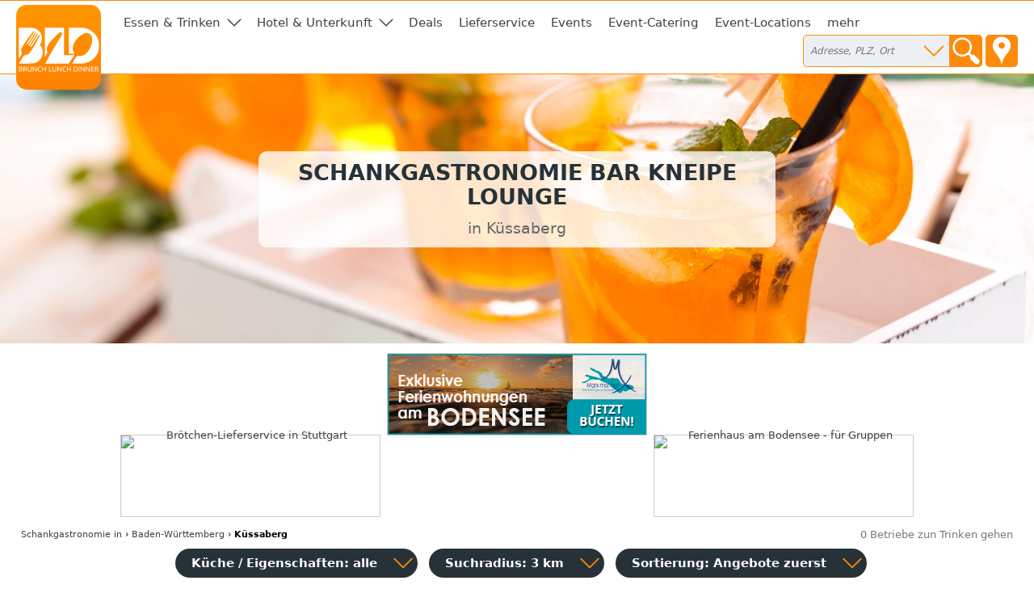

--- FILE ---
content_type: text/html; charset=utf-8
request_url: https://bar-lounge-kneipe.de/kuessaberg
body_size: 5962
content:
<!DOCTYPE html>
<html><head>
<title>Schankgastronomie Bar Kneipe Lounge in Küssaberg</title>
<meta charset="UTF-8">
<meta name="robots" content="noindex, follow">
<meta name="description" property="og:description" content="Adressen, Öffnungszeiten, Kontaktdaten in Küssaberg">
<meta name="keywords" content="Küssaberg, Bar, Kneipen, Biergarten, Club, Lounge, Cocktailbar, Pub, Bierkeller, Trinken gehen">
<meta name="geo.placename" content="Küssaberg">
<meta name="geo.position" content="47.6;8.32">
<meta name="ICBM" content="47.6, 8.32">
<meta name="viewport" content="width=device-width, initial-scale=1">
<meta property="og:title" content="Schankgastronomie Bar Kneipe Lounge in Küssaberg">
<meta property="og:type" content="website">
<meta property="og:site_name" content="Brunch Lunch Dinner">
<meta property="og:url" content="https://bar-lounge-kneipe.de/kuessaberg">
<meta property="og:image" content="https://static.brunch-lunch-dinner.de/web/cuiogi/19.png">
<link rel="apple-touch-icon" href="https://www.brunch-lunch-dinner.de/apple-touch-icon-precomposed.png" type="image/png">
<link rel="shortcut icon" href="https://static.brunch-lunch-dinner.de/web/favicon.ico" type="image/vnd.microsoft.icon">
<link rel="stylesheet" href="https://static.brunch-lunch-dinner.de/web/bld.1726065106.css" type="text/css">
<script async src="https://static.brunch-lunch-dinner.de/web/bld.1675932859.js"></script>

</head><body itemscope itemtype="http://schema.org/WebPage" data-country="DE" data-request-time-float="1769055532.160" data-city-id="19788">
<div id="all-col">
<aside id="left-col">&nbsp;</aside>
<div id="center-col">
<div id="centerbox">
<header>

<aside id="tabs">
<a href="https://www.brunch-lunch-dinner.de/home/" class="int" id="logo"><img id="logoimg" src="https://static.brunch-lunch-dinner.de/web/brunchlunchdinner.svg" alt="Brunch-Lunch-Dinner Gastro-Guide &amp; Restaurant Finder"></a>
<ul class="tabs">

<li class="tab tab-cat"><a class="tabhead menubtn menudropdown" aria-haspopup="true">Essen &amp; Trinken</a>
<div class="tabcontent">Was dürfen wir Ihnen anbieten?<br><br><nav class="cat"><a href="https://fruehstueck-breakfast.de/kuessaberg" class="int"><span class="catimg"><img src="https://static.brunch-lunch-dinner.de/web/typepict_50/fruehstueck_breakfast.png" width="24" height="24" alt=""></span><span class="cattxt">Frühstück Breakfast</span></a><a href="https://buffet-brunch.de/kuessaberg" rel="nofollow" class="int"><span class="catimg"><img src="https://static.brunch-lunch-dinner.de/web/typepict_50/0breakfast_brunch_buffet.png" width="24" height="24" alt=""></span><span class="cattxt">Buffet Brunch</span></a><a href="https://mittagstisch-lunch.de/kuessaberg" class="int"><span class="catimg"><img src="https://static.brunch-lunch-dinner.de/web/typepict_50/mittagstisch_mittagstisch_lunch_wochenangebot.png" width="24" height="24" alt=""></span><span class="cattxt">Mittagstisch Lunch Mittagessen</span></a><a href="https://restaurant-gasthaus.de/kuessaberg" class="int"><span class="catimg"><img src="https://static.brunch-lunch-dinner.de/web/typepict_50/mittagessen_a_la_carte.png" width="24" height="24" alt=""></span><span class="cattxt">Lunch Restaurants à la Carte</span></a><a href="https://pizza-pizzeria-ristorante.de/kuessaberg" rel="nofollow" class="int"><span class="catimg"><img src="https://static.brunch-lunch-dinner.de/web/typepict_50/0pizza_pizzeria_pasta.png" width="24" height="24" alt=""></span><span class="cattxt">Pizza Pasta Pizzeria</span></a><a href="https://imbiss-fastfood-snack.de/kuessaberg" class="int"><span class="catimg"><img src="https://static.brunch-lunch-dinner.de/web/typepict_50/imbiss_fastfood_snack.png" width="24" height="24" alt=""></span><span class="cattxt">Fast Food Imbiss</span></a><a href="https://restaurant-vegetarisch.de/kuessaberg" rel="nofollow" class="int"><span class="catimg"><img src="https://static.brunch-lunch-dinner.de/web/typepict_50/0vegetarian_vegan_bio.png" width="24" height="24" alt=""></span><span class="cattxt">Vegetarische Restaurants &amp; Co</span></a><a href="https://restaurants-glutenfrei.de/kuessaberg" rel="nofollow" class="int"><span class="catimg"><img src="https://static.brunch-lunch-dinner.de/web/typepict_50/0glutenfrei_zoeliakie_glutenunvertraeglichkeit.png" width="24" height="24" alt=""></span><span class="cattxt">Glutenfreie Restaurants</span></a><a href="https://eis-cafe-bistro.de/kuessaberg" class="int"><span class="catimg"><img src="https://static.brunch-lunch-dinner.de/web/typepict_50/cafe_eiscafe.png" width="24" height="24" alt=""></span><span class="cattxt">Café Eiscafé</span></a><a href="https://dinner-abendessen.de/kuessaberg" class="int"><span class="catimg"><img src="https://static.brunch-lunch-dinner.de/web/typepict_50/dinner_abendessen.png" width="24" height="24" alt=""></span><span class="cattxt">Dinner Abendessen Restaurants</span></a><a href="https://bar-lounge-kneipe.de/kuessaberg" class="current"><span class="catimg"><img src="https://static.brunch-lunch-dinner.de/web/typepict_50/bar_kneipe_lounge.png" width="24" height="24" alt=""></span><span class="cattxt">Bar Lounge Kneipe</span></a><a href="https://feinschmecker-lebensmittel.de/kuessaberg" class="int"><span class="catimg"><img src="https://static.brunch-lunch-dinner.de/web/typepict_50/verkauf_feinkost_spezialitaeten.png" width="24" height="24" alt=""></span><span class="cattxt">Verkauf Speziali&shy;täten</span></a><a href="https://gutscheine-coupons-deals.de/kuessaberg" rel="nofollow" class="int"><span class="catimg"><img src="https://static.brunch-lunch-dinner.de/web/typepict_50/0rabatt_aktionen_special_offers.png" width="24" height="24" alt=""></span><span class="cattxt">Gutscheine Coupons Deals</span></a><a href="https://lieferservice-bringdienst.de/kuessaberg" rel="nofollow" class="int"><span class="catimg"><img src="https://static.brunch-lunch-dinner.de/web/typepict_50/0lieferservice_bringdienst_togo.png" width="24" height="24" alt=""></span><span class="cattxt">Lieferservice Bringdienst</span></a><a href="https://events-veranstaltung.de/kuessaberg" rel="nofollow" class="int"><span class="catimg"><img src="https://static.brunch-lunch-dinner.de/web/typepict_50/0events_veranstaltungen.png" width="24" height="24" alt=""></span><span class="cattxt">Events Veranstaltung</span></a><a href="https://catering-partyservices.de/kuessaberg" class="int"><span class="catimg"><img src="https://static.brunch-lunch-dinner.de/web/typepict_50/catering_partyservices.png" width="24" height="24" alt=""></span><span class="cattxt">Partyservice Catering</span></a><a href="https://saal-veranstaltungsraum.de/kuessaberg" rel="nofollow" class="int"><span class="catimg"><img src="https://static.brunch-lunch-dinner.de/web/typepict_50/0saal_veranstaltungsraum.png" width="24" height="24" alt=""></span><span class="cattxt">Saal Räume für Feste</span></a><a href="https://gastronomie.brunch-lunch-dinner.de/kuessaberg" class="int"><span class="catimg"><img src="https://static.brunch-lunch-dinner.de/web/typepict_50/alle.png" width="24" height="24" alt=""></span><span class="cattxt">alle Angebote</span></a></nav></div>
</li><li class="tab tab-cat"><a class="tabhead menubtn menudropdown" aria-haspopup="true">Hotel &amp; Unterkunft</a>
<div class="tabcontent">Weitere Angebote:<br><br><nav class="cat"><a href="https://hotel-hostel-unterkunft.de/kuessaberg" class="int"><span class="catimg"><img src="https://static.brunch-lunch-dinner.de/web/typepict_50/hotel_bb_unterkunft.png" width="24" height="24" alt=""></span><span class="cattxt">Hotel Unterkunft</span></a><a href="https://uebernachtung-zimmer.de/kuessaberg" rel="nofollow" class="int"><span class="catimg"><img src="https://static.brunch-lunch-dinner.de/web/typepict_50/0pension_zimmer_uebernachtung.png" width="24" height="24" alt=""></span><span class="cattxt">Pension Zimmer Übernachtung</span></a><a href="https://kurz-urlauben-direkt-buchen.de/kuessaberg" rel="nofollow" class="int"><span class="catimg"><img src="https://static.brunch-lunch-dinner.de/web/typepict_50/0kurzurlaub_kurztrip_kurzreisen.png" width="24" height="24" alt=""></span><span class="cattxt">Kurzurlaub Kurztrip Wochenendreisen</span></a><a href="https://wellness-wochenende-direkt-buchen.de/kuessaberg" rel="nofollow" class="int"><span class="catimg"><img src="https://static.brunch-lunch-dinner.de/web/typepict_50/0wellnesswochenende_arrangements_wellnessreisen.png" width="24" height="24" alt=""></span><span class="cattxt">Wellness &amp; Relax inclusives</span></a><a href="https://romantikwochenende-direkt-buchen.de/kuessaberg" rel="nofollow" class="int"><span class="catimg"><img src="https://static.brunch-lunch-dinner.de/web/typepict_50/0romantikwochenende_romantischer_kurzurlaub.png" width="24" height="24" alt=""></span><span class="cattxt">Romantik &amp; Verwöhn-Wochenende</span></a></nav></div>
</li><li class="tab"><a href="https://gutscheine-coupons-deals.de/kuessaberg" rel="nofollow" class="tabhead int">Deals</a></li><li class="tab"><a href="https://lieferservice-bringdienst.de/kuessaberg" rel="nofollow" class="tabhead int">Lieferservice</a></li><li class="tab"><a href="https://events-veranstaltung.de/kuessaberg" rel="nofollow" class="tabhead int">Events</a></li><li class="tab"><a href="https://catering-partyservices.de/kuessaberg" class="tabhead int">Event-Catering</a></li><li class="tab"><a href="https://saal-veranstaltungsraum.de/kuessaberg" rel="nofollow" class="tabhead int">Event-Locations</a></li><li class="tab"><a href="https://gastronomie.brunch-lunch-dinner.de/kuessaberg" class="tabhead int">mehr</a></li><li class="tab" id="tab-places"><form class="search" action="/search" method="GET" onsubmit="return gf_search_submit(this)">
<input type="search" class="searchplace" name="q" placeholder="Adresse, PLZ, Ort" aria-haspopup="true"><input type="submit" class="startsearch" value="" title="Suche starten">
<span class="mypos" onclick="gf_get_pos()" title="Ihr Standort">&nbsp;</span>
</form>
<div class="tabcontent">

<nav class="related rel_city"><h2>gesamter Ort</h2><strong><a href="/kuessaberg">Küssaberg</a></strong></nav><nav class="related rel_t1"><h2>Ortsteile</h2><ul class="f_multicol"><li>Bechtersbohl</li><li>Dangstetten</li><li><a href="/kuessaberg/ettikon">Ettikon</a></li><li>Gemeinde Lauchringen</li><li>Kadelburg</li><li>Küßnach</li><li>Reckingen</li></ul></nav></div>
</li>

<li class="tab tab-showmenu" id="tab-hamburgermenu"><a class="tabhead menubtn" onclick="this.parentNode.parentNode.className+=' showmenu'">≡</a></li>

</ul>
</aside>

<div id="header">
<picture class="cityhead"><source media="(max-width:470px)" type="image/webp" srcset="https://static.brunch-lunch-dinner.de/web/cityhead/cat19_w800.webp"><source type="image/webp" srcset="https://static.brunch-lunch-dinner.de/web/cityhead/cat19_w1920.webp"><img class="cityhead" src="https://static.brunch-lunch-dinner.de/web/cityhead/cat19.jpg" alt="Bars, Kneipen, Biergarten oder eine Lounge"></picture><h1 class="header">Schankgastronomie Bar Kneipe Lounge <div id="subtitle">in Küssaberg</div></h1>
<div id="logobox">
</div>
</div>
</header>
<aside id="infobox_top" class="infobox_3col infobox_loading"><a href="https://www.morgengold.de/customer/?b=true" class="ev" data-event-id="d0a9a48fa1d0c7e86d474f4ada9517c9" target="_blank"><img src="https://img.brunch-lunch-dinner.de/105553_b1314_1587653428/broetchen-lieferservice-in-stuttgart.jpg" width="320" height="100" alt="Brötchen-Lieferservice in Stuttgart"></a><a href="https://www.marx-ferienwohnungen.de/home/home.php" class="ev" data-event-id="d0a9a495a1d0c7e86d474f6aca3517c9" target="_blank"><img src="https://img.brunch-lunch-dinner.de/318635_b1336_1682344008/ferienwohnungen-am-bodensee.jpg" width="320" height="100" alt="Ferienwohnungen am Bodensee"></a><a href="https://www.marx-ferienwohnungen.de/home/info1416_4328_ferienhaus-dreimaedelhaus" class="ev" data-event-id="d0a9a496a1d0c7e86d474f6aca0517c9" target="_blank"><img src="https://img.brunch-lunch-dinner.de/318635_b1339_1682346472/ferienhaus-am-bodensee-fuer-gruppen.jpg" width="320" height="100" alt="Ferienhaus am Bodensee - für Gruppen"></a><a href="https://www.kurierderzeit.de/" class="ev" data-event-id="d0a9a483a1d0c7e86d474f0ada5517c9" target="_blank"><img src="https://img.brunch-lunch-dinner.de/318635_b1326_1648568853/kurier-der-zeit-die-bibel-als-zeitung.webp" width="320" height="100" alt="Kurier der Zeit - die Bibel als Zeitung"></a><a href="https://www.vorhernachherhundetraining.de/home/" class="ev" data-event-id="d0a9a498a1d0c7e86d474f9acae517c9" target="_blank"><img src="https://img.brunch-lunch-dinner.de/318635_b1333_1672914504/ferring-individuelles-hundetraining.jpg" width="320" height="100" alt="Ferring - individuelles Hundetraining  -"></a><a href="https://geheimnis-leben.de/home/quiz_natur__4308_tierpuzzle" class="ev" data-event-id="10d9e4e7a3d0c7f667475f3eba15d98d" target="_blank"><img src="https://img.eduxx-trendgate.de/50000068_b5000010_1725987658/tierpuzzle.svg" width="320" height="100" alt="Tierpuzzle"></a></aside>
<nav id="breadcrumb" itemprop="breadcrumb" itemscope itemtype="http://schema.org/BreadcrumbList"><span itemprop="itemListElement" itemscope itemtype="http://schema.org/ListItem"><a rel="home" href="https://bar-lounge-kneipe.de/" itemprop="item"><span itemprop="name">Schankgastronomie</span><meta itemprop="position" content="1"> in</a></span> &rsaquo; <span itemprop="itemListElement" itemscope itemtype="http://schema.org/ListItem"><a href="https://bar-lounge-kneipe.de/bundesland-baden-wuerttemberg" itemprop="item"><span itemprop="name">Baden-Württemberg</span><meta itemprop="position" content="2"></a></span> &rsaquo; <span itemprop="itemListElement" itemscope itemtype="http://schema.org/ListItem"><meta itemprop="item" content="https://bar-lounge-kneipe.de/kuessaberg?"><span itemprop="name"><strong>Küssaberg</strong></span><meta itemprop="position" content="3"></span></nav><div id="compcount">0 Betriebe zun Trinken gehen</div><aside id="filter">
<ul class="tabs">
<li class="tab" id="tab-cui"><a class="tabhead filterbtn" aria-haspopup="true">Küche / Eigenschaften: alle</a>
<div class="tabcontent">
<div class="tabcontentpart tabcontentpart1">Art der Küche / Landesküche:<br><br>
<nav class="cui"><a href="/kuessaberg/gutbuergerliche-restaurants" rel="nofollow" class="withsortparam"><span class="catimg"><img src="https://static.brunch-lunch-dinner.de/web/typepict_50/gutbuergerlich_deutsch.png" width="24" height="24" alt=""></span><span class="cattxt">Gutbürgerliche Restaurants</span></a><a href="/kuessaberg/italienische-restaurants" rel="nofollow" class="withsortparam"><span class="catimg"><img src="https://static.brunch-lunch-dinner.de/web/typepict_50/0italiener_italienisch.png" width="24" height="24" alt=""></span><span class="cattxt">Italienische Restaurants</span></a><a href="/kuessaberg/griechische-restaurants" rel="nofollow" class="withsortparam"><span class="catimg"><img src="https://static.brunch-lunch-dinner.de/web/typepict_50/0grieche_griechisch_greek.png" width="24" height="24" alt=""></span><span class="cattxt">Griechische Restaurants</span></a><a href="/kuessaberg/tuerkische-restaurants" rel="nofollow" class="withsortparam"><span class="catimg"><img src="https://static.brunch-lunch-dinner.de/web/typepict_50/0tuerkisch_doener_kebap.png" width="24" height="24" alt=""></span><span class="cattxt">Türkische Restaurants</span></a><a href="/kuessaberg/chinesische-restaurants" rel="nofollow" class="withsortparam"><span class="catimg"><img src="https://static.brunch-lunch-dinner.de/web/typepict_50/0china_chinesisch.png" width="24" height="24" alt=""></span><span class="cattxt">Chinesische Restaurants</span></a><a href="/kuessaberg/internationale-restaurants" rel="nofollow" class="withsortparam"><span class="catimg"><img src="https://static.brunch-lunch-dinner.de/web/typepict_50/internationale_kueche.png" width="24" height="24" alt=""></span><span class="cattxt">Internationale Restaurants</span></a><a href="/kuessaberg/amerikanische-restaurants" rel="nofollow" class="withsortparam"><span class="catimg"><img src="https://static.brunch-lunch-dinner.de/web/typepict_50/0amerikanisch_mexikanisch.png" width="24" height="24" alt=""></span><span class="cattxt">Amerikanische Restaurants</span></a><a href="/kuessaberg/asiatische-restaurants" rel="nofollow" class="withsortparam"><span class="catimg"><img src="https://static.brunch-lunch-dinner.de/web/typepict_50/0asia_asiate_asiatisch.png" width="24" height="24" alt=""></span><span class="cattxt">Asiatische Restaurants</span></a><a href="/kuessaberg/indische-restaurants" rel="nofollow" class="withsortparam"><span class="catimg"><img src="https://static.brunch-lunch-dinner.de/web/typepict_50/0inder_indische_restaurants.png" width="24" height="24" alt=""></span><span class="cattxt">Indische Restaurants</span></a></nav></div>
<div class="tabcontentpart">Eigenschaften:<br><br>
<nav class="cui"><a href="/kuessaberg/biergarten" rel="nofollow" class="withsortparam"><span class="catimg"><img src="https://static.brunch-lunch-dinner.de/web/typepict_50/0biergarten_brauhaus.png" width="24" height="24" alt=""></span><span class="cattxt">Biergarten</span></a><a href="/kuessaberg/steak-house" rel="nofollow" class="withsortparam"><span class="catimg"><img src="https://static.brunch-lunch-dinner.de/web/typepict_50/0steakhouse.png" width="24" height="24" alt=""></span><span class="cattxt">Steakhäuser</span></a><a href="/kuessaberg/fischrestaurants" rel="nofollow" class="withsortparam"><span class="catimg"><img src="https://static.brunch-lunch-dinner.de/web/typepict_50/0fischrestaurant_seafood.png" width="24" height="24" alt=""></span><span class="cattxt">Fischrestaurants &amp; Seafood</span></a><a href="/kuessaberg/sushi-bar" rel="nofollow" class="withsortparam"><span class="catimg"><img src="https://static.brunch-lunch-dinner.de/web/typepict_50/0china_japan_sushi_bar.png" width="24" height="24" alt=""></span><span class="cattxt">Sushi / Japanisch essen</span></a><a href="/kuessaberg/weinstuben" rel="nofollow" class="withsortparam"><span class="catimg"><img src="https://static.brunch-lunch-dinner.de/web/typepict_50/0weinstube.png" width="24" height="24" alt=""></span><span class="cattxt">Weinstuben</span></a><a href="/kuessaberg/raucherfreundliche-restaurants" rel="nofollow" class="withsortparam"><span class="catimg"><img src="https://static.brunch-lunch-dinner.de/web/typepict_50/0raucher_geeignet_restaurant.png" width="24" height="24" alt=""></span><span class="cattxt">Raucher Restaurants</span></a><a href="/kuessaberg/barrierefreie-restaurants" rel="nofollow" class="withsortparam"><span class="catimg"><img src="https://static.brunch-lunch-dinner.de/web/typepict_50/0barrierefrei_geeignet_rollstuhl_tauglich.png" width="24" height="24" alt=""></span><span class="cattxt">Barrierefreie Restaurants</span></a><a href="/kuessaberg/glutenfreie-restaurants" rel="nofollow" class="withsortparam"><span class="catimg"><img src="https://static.brunch-lunch-dinner.de/web/typepict_50/0glutenfrei_zoeliakie_glutenunvertraeglichkeit.png" width="24" height="24" alt=""></span><span class="cattxt">Glutenfreie Restaurants</span></a><a href="/kuessaberg/mit-terrasse" rel="nofollow" class="withsortparam"><span class="catimg"><img src="https://static.brunch-lunch-dinner.de/web/typepict_50/0aussenbereich_terrasse.png" width="24" height="24" alt=""></span><span class="cattxt">Außenbereich vorhanden</span></a><a href="/kuessaberg/mit-parkplaetzen" rel="nofollow" class="withsortparam"><span class="catimg"><img src="https://static.brunch-lunch-dinner.de/web/typepict_50/0parkmoeglichkeit_kundenparkplatz.png" width="24" height="24" alt=""></span><span class="cattxt">Kundenparkplätze vorhanden</span></a><a href="/kuessaberg/mit-internetzugang" rel="nofollow" class="withsortparam"><span class="catimg"><img src="https://static.brunch-lunch-dinner.de/web/typepict_50/wlan_wifi_internet.png" width="24" height="24" alt=""></span><span class="cattxt">WLAN-Zugang vorhanden</span></a></nav></div>
</li>

<li class="tab" id="tab-searchdist"><a class="tabhead filterbtn" aria-haspopup="true">Suchradius: 3 km</a>
<div class="tabcontent"><a id="searchdist_3km" class="sdbtn withsortparam current" href="?d=3" rel="nofollow">3 km</a><a id="searchdist_5km" class="sdbtn withsortparam" href="?d=5" rel="nofollow">5 km</a><a id="searchdist_10km" class="sdbtn withsortparam" href="?d=10" rel="nofollow">10 km</a><a id="searchdist_20km" class="sdbtn withsortparam" href="?d=20" rel="nofollow">20 km</a></div>
</li>
<li class="tab" id="tab-sort"><a class="tabhead filterbtn" aria-haspopup="true">Sortierung: <span id="sort_by">Angebote zuerst</span></a>
<div class="tabcontent">
<a id="sort_default" class="sortbtn current" href="#">Angebote zuerst</a>
<a id="sort_distance" class="sortbtn" href="#">in meiner Nähe zuerst</a>
<a id="sort_title" class="sortbtn" href="#">alphabetisch</a>
<a id="sort_plzort" class="sortbtn" href="#">PLZ/Ort</a>
</div></li>
<li class="tab tab-showmenu"><a class="tabhead showbtn" onclick="this.parentNode.parentNode.className+=' showmenu'">Ergebnisse filtern und sortieren</a></li>
</ul>
</aside>
<main class="rowlayout">In dieser Gegend sind keine Betriebe gelistet.<div class="dynportals dynportals2"><h2 class="dynportals_h">Gesundheit, Wellness, Lifestyle im Kreis Waldshut</h2><section class="overview">
<a href="https://shop-local-best.de/waldshut" class="dynportals_a dynportals2_a int"><span class="catimg"><img class="overview" src="https://static.brunch-lunch-dinner.de/web/dynportal/typepict_50/leer.png" width="30" height="30" alt="Einkaufen in der Nähe ist das Beste" border="0"></span><span class="cattxt">Einkaufen in der Nähe</span></a><a href="https://lifestyle.gesundheit-wellness-lifestyle.de/waldshut" class="dynportals_a dynportals2_a int"><span class="catimg"><img class="overview" src="https://static.brunch-lunch-dinner.de/web/dynportal/typepict_50/leer.png" width="30" height="30" alt="Lifestyle, Freizeit & Unterhaltung" border="0"></span><span class="cattxt">Lifestyle &amp; Unterhaltung</span></a><a href="https://gesundheit-wellness-lifestyle.de/waldshut" class="dynportals_a dynportals2_a int"><span class="catimg"><img class="overview" src="https://static.brunch-lunch-dinner.de/web/dynportal/typepict_50/leer.png" width="30" height="30" alt="Lebe glücklich und gesund" border="0"></span><span class="cattxt">Gesund leben</span></a><a href="https://gesund-attraktiv-schoen.de/waldshut" class="dynportals_a dynportals2_a int"><span class="catimg"><img class="overview" src="https://static.brunch-lunch-dinner.de/web/dynportal/typepict_50/leer.png" width="30" height="30" alt="Beauty-Angebote" border="0"></span><span class="cattxt">Attraktiv &amp; Schön</span></a><a href="https://gesund-essen-kochen.de/waldshut" class="dynportals_a dynportals2_a int"><span class="catimg"><img class="overview" src="https://static.brunch-lunch-dinner.de/web/dynportal/typepict_50/leer.png" width="30" height="30" alt="Gesund essen und kochen in Deiner Nähe" border="0"></span><span class="cattxt">Gesund essen &amp; kochen</span></a><a href="https://lifestyle-cars-mobility.de/waldshut" class="dynportals_a dynportals2_a int"><span class="catimg"><img class="overview" src="https://static.brunch-lunch-dinner.de/web/dynportal/typepict_50/leer.png" width="30" height="30" alt="Autos und Mobilität" border="0"></span><span class="cattxt">Cars &amp; Mobility</span></a><a href="https://lifestyle-heim-wohnen-garten.de/waldshut" class="dynportals_a dynportals2_a int"><span class="catimg"><img class="overview" src="https://static.brunch-lunch-dinner.de/web/dynportal/typepict_50/leer.png" width="30" height="30" alt="Lifestyle - Heim - Wohnen - Garten" border="0"></span><span class="cattxt">Heim, Wohnen &amp; Garten</span></a><a href="https://lifestyle-spa-wellnesshotel.de/waldshut" class="dynportals_a dynportals2_a int"><span class="catimg"><img class="overview" src="https://static.brunch-lunch-dinner.de/web/dynportal/typepict_50/leer.png" width="30" height="30" alt="Lifestyle, Spa, Wellnesshotel" border="0"></span><span class="cattxt">Spa &amp; Wellness</span></a><a href="https://tierhaltung.lifestyle-heim-wohnen-garten.de/waldshut" class="dynportals_a dynportals2_a int"><span class="catimg"><img class="overview" src="https://static.brunch-lunch-dinner.de/web/dynportal/typepict_50/leer.png" width="30" height="30" alt="Haustiere halten und versorgen" border="0"></span><span class="cattxt">Haustiere halten</span></a>
</section></div>
</main>
<footer>
<div class="f_bl3">
<nav class="related rel_t3"><h2>beliebte Orte</h2><ul class="f_multicol"><li><a href="/aachen">Aachen</a></li><li><a href="/boeblingen">Böblingen</a></li><li><a href="/freudenstadt">Freudenstadt</a></li><li><a href="/fuessen">Füssen</a></li><li><a href="/heidelberg">Heidelberg</a></li><li><a href="/konstanz-universitaetsstadt">Konstanz</a></li><li><a href="/kornwestheim">Kornwestheim</a></li><li><a href="/ludwigsburg-wuerttemberg">Ludwigsburg</a></li><li><a href="/muenchen">München</a></li><li><a href="/nuernberg">Nürnberg</a></li><li><a href="/pforzheim">Pforzheim</a></li><li><a href="/reutlingen">Reutlingen</a></li><li><a href="/singen-hohentwiel">Singen</a></li><li><a href="/sonthofen-oberallgaeu">Sonthofen</a></li><li><a href="/stuttgart">Stuttgart</a></li><li><a href="/sylt">Sylt</a></li></ul></nav><nav class="related rel_t2"><h2>andere Städte im Bundesland</h2><ul class="f_multicol"><li><a href="/freiburg-im-breisgau">Freiburg im Breisgau</a></li><li><a href="/heidelberg">Heidelberg</a></li><li><a href="/heilbronn-neckar">Heilbronn</a></li><li><a href="/karlsruhe-baden">Karlsruhe</a></li><li><a href="/konstanz-universitaetsstadt">Konstanz</a></li><li><a href="/offenburg">Offenburg</a></li><li><a href="/pforzheim">Pforzheim</a></li><li><a href="/singen-hohentwiel">Singen</a></li><li><a href="/stuttgart">Stuttgart</a></li><li><a href="/villingen-schwenningen">Villingen-Schwenningen</a></li></ul></nav><nav class="related rel_all"><a href="/bundesland-baden-wuerttemberg">alle 556 Orte in Baden-Württemberg anzeigen</a></nav></div>
<div class="f_men">
<nav class="f_bl4 f_men_bl"><h2 class="cuilinktitle">Restaurants nach Länderküchen</h2><a href="https://hotel-pauschal-inclusive-direkt-buchen.de/waldshut" class="int">Pauschal-Arrangements in Küssaberg</a><a href="https://gutbuergerlich-essen.eu/waldshut" class="int">Küssaberg gutbürgerliche Restaurants</a><a href="https://italienisches-restaurant.eu/waldshut" class="int">italienisch essen in Küssaberg</a><a href="https://chinarestaurants.eu/waldshut" class="int">China Restaurant in Küssaberg</a><a href="https://internationale-restaurants.eu/waldshut" class="int">Küssaberg international essen</a><a href="https://griechisches-restaurant.eu/waldshut" class="int">griechische Restaurants in Küssaberg</a><a href="https://asia-restaurants.eu/waldshut" class="int">asiatische restaurants küssaberg</a><a href="https://sushi-bar-bistro.de/waldshut" class="int">küssaberg sushi-restaurant</a></nav>
<nav class="f_bl5 f_men_bl"><h2 class="cuilinktitle">weitere Portale</h2><a href="https://tierhaltung.lifestyle-heim-wohnen-garten.de/waldshut" class="int">haustiere halten küssaberg</a><a href="https://lifestyle.gesundheit-wellness-lifestyle.de/waldshut" class="int">lifestyle.gesundheit-wellness-lifestyle.de Küssaberg</a><a href="https://lifestyle-cars-mobility.de/waldshut" class="int">Sportwagen & Luxuslimousine in Küssaberg</a><a href="https://gesund-essen-kochen.de/waldshut" class="int">gesunde Getränke Küssaberg</a><a href="https://lifestyle-heim-wohnen-garten.de/waldshut" class="int">unterhaltungselektronik in küssaberg</a><a href="https://lifestyle-spa-wellnesshotel.de/waldshut" class="int">Wellness-Urlaub Küssaberg</a><a href="https://gesund-attraktiv-schoen.de/waldshut" class="int">harmonische körpersilhouette küssaberg</a><a href="https://gesundheit-wellness-lifestyle.de/waldshut" class="int">healthy living in küssaberg</a><a href="https://shop-local-best.de/waldshut" class="int">Küssaberg Einkaufsmöglichkeiten in der Nähe</a></nav>
<nav class="f_bl6 f_men_bl">
<h2 class="cuilinktitle">Meta</h2>
<a href="https://www.brunch-lunch-dinner.de/home/" class="int">Home</a>
<a href="https://www.brunch-lunch-dinner.de/home/kontakt_formular.php" class="int" rel="nofollow">Kontakt</a>
<a href="/impressum" rel="nofollow">Impressum</a>
<a href="https://www.brunch-lunch-dinner.de/home/navi1_2354_nutzungsbedingungen" class="int" rel="nofollow">Nutzungsbedingungen</a>
<a href="https://www.brunch-lunch-dinner.de/home/navi1_1001_datenschutzerklaerung" class="int" rel="nofollow">Datenschutz</a>
<a href="https://www.brunch-lunch-dinner.de/home/login.php" class="int" rel="nofollow">login</a>
</nav>
<nav class="f_bl7 f_men_bl">
</nav>
</div>
<br clear="all">
</footer>

<footer id="footer2">

<div class="f2_bl1">
<h2 class="footer2">Teile in Social Networks</h2>
<img src="https://static.brunch-lunch-dinner.de/web/social/32/facebook.png" alt="Facebook" width="32" height="32" onclick="gf_fb_share()">
<img src="https://static.brunch-lunch-dinner.de/web/social/32/twitter.png" alt="Twitter" width="32" height="32" onclick="gf_tweet()">
</div>

<div class="f2_bl2">
<h2 class="footer2">Empfohlen vom</h2>
<a href="https://www.brunch-lunch-dinner.de/home/dehoga_partner.php" class="int" id="dehoga"><img src="https://static.brunch-lunch-dinner.de/web/dehoga_partner160.png" width="160" alt="DEHOGA Partner"></a>
</div>

<div class="f2_bl3">
<h2 class="footer2">Melde dein Lieblingsrestaurant an</h2>
<a href="https://www.brunch-lunch-dinner.de?dcp=reg_simple&amp;reg_mode=REC" class="int contact f2_bl3_btn" rel="nofollow">Gastronom vorschlagen</a>
</div>

<div class="f2_bl4">
<h2 class="footer2">Teilnehmer werden</h2>
<a href="https://www.brunch-lunch-dinner.de/?dcp=reg_simple&amp;reg_mode=SELF" class="int contact f2_bl3_btn" rel="nofollow">kostenloser Grundeintrag</a>
</div>

</footer>
</div></div>
<aside id="right-col">&nbsp;</aside>
</div>
<!--[if IE]>
<aside><a id="old_ie_notice" href="https://www.browser-update.org/de/update.html" rel="nofollow">
Sie benutzen einen stark veralteten Internet-Browser, der aktuelle Internetseiten nur noch bedingt korrekt darstellen kann. Verwenden Sie im eigenen Interesse einen moderneren Browser.
</a></aside>
<![endif]-->
</body></html>
